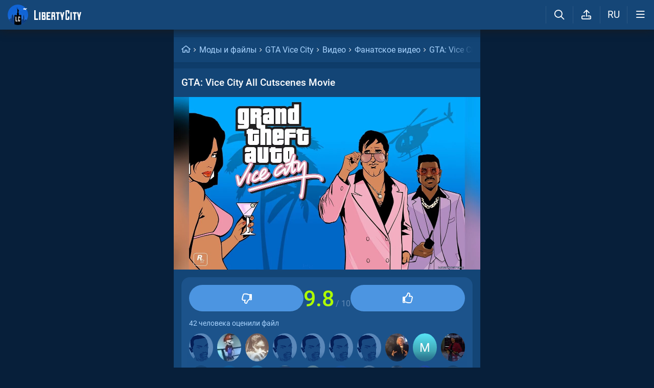

--- FILE ---
content_type: text/html; charset=UTF-8
request_url: https://libertycity.ru/engine/ajax/comments_ajax.php
body_size: 4761
content:


<div class="cinfo ">
  <a href="#" class="reg_ l_ks">Войдите</a>, чтобы оставлять комментарии
</div>


<!--comments start--><div class="comment_stripe" data-strid="626931"><a href="#" class="comm_tree comment_stripe_not_last_child"></a><a name="comment"></a><a name="comment"></a><div id="comment-id-626931" class="clvl0 cpar pve ">
  
  
  <a class="comment_anchor" name="comment-id-626931"></a>
  
  
  
  <div data-level="0" class="comment lav0" 
    data-module="files">
    <div class="hlgt"></div>
    
    
    
    <div class="comm_trees">
      <a href="#comment-id-626931" class="comm_tree has_child " data-hl="626931"></a>
      <a href="#comment-id-" class="comm_tree has_parent "
        data-hl="626931"></a>
      <a href="#comment-id-" class="comm_tree not_last_child "
        data-hl="626931"></a>
    </div>
    
    
    
    
    <div class="avatar_i">
      
      
      <img class="avatar"  src="https://libertycity.ru/uploads/fotos/foto_205341.jpg?427">
      
    </div>
    <div class="cloud">
      <div class="commenttopinfo">
        <div class="au_top">
          <a onClick="return dropdownmenu(this, event, UserMenu('href=&quot;/user/vovanboyarin22/&quot;', '205341', '5', 'vovanboyarin22'), '170px')" onMouseout="delayhidemenu()" class="username" href="/user/vovanboyarin22/">vovanboyarin22</a>
          
          
          
          
          
          
        </div>
        
        
        
        <a href="#" class="usericon1">
          <i class="fa fa-reply1" aria-hidden="true"></i>
          <span class="answerto"></span>
          <span class="replyto"></span>
        </a>
        
        
        
        <div class="editdate" data-timestamp="1395938444">1 десятилетие </div>
        
      </div>
      <div class="comment-text">
        <div class='wrapped' id='comm-id-626931'>Это фильм получился самый настоящий.</div>
      </div>
      
      
      
      
      
      
      
      <!--{rate}-->
      
      
      
      <span class="ablock">
        
        <i data-module="files" data-report="" data-username="vovanboyarin22" data-userid="205341" data-url="" data-id="626931" class="fa fa-ellipsis-h1" aria-hidden="true"></i>
        
      </span>
      
    </div>
    <div class="clear"></div>
    
    
    
    <a href="" onclick="add_reply('626931'); return false"  class="relink"><i
        class="fa fa-comment-o" aria-hidden="true"></i>Ответить</a>
    
    
    
    
    

    <div class="comm_rating" data-id="626931">
      <a href="#" class="rbut negative">
        <i class="fa fa-angle-down" aria-hidden="true"></i>
      </a>
      <span class="rating green">+4</span>
      <a href="#" class="rbut positive">
        <i class="fa fa-angle-up" aria-hidden="true"></i>
      </a>
    </div>

    
    
    
    

    
    
  </div>
</div>
<div id='answer-626931' class='c_answer'></div></div><!--comments sep--><div class="comment_stripe" data-strid="626947"><a href="#" class="comm_tree comment_stripe_not_last_child"></a><div id="comment-id-626947" class="clvl0 cpar pve ">
  
  
  <a class="comment_anchor" name="comment-id-626947"></a>
  
  
  
  <div data-level="0" class="comment lav0" 
    data-module="files">
    <div class="hlgt"></div>
    
    
    
    <div class="comm_trees">
      <a href="#comment-id-626947" class="comm_tree has_child " data-hl="626947"></a>
      <a href="#comment-id-" class="comm_tree has_parent "
        data-hl="626947"></a>
      <a href="#comment-id-" class="comm_tree not_last_child "
        data-hl="626947"></a>
    </div>
    
    
    
    
    <div class="avatar_i">
      
      
      <img class="avatar"  src="https://libertycity.ru/uploads/fotos/foto_7666.jpg">
      
    </div>
    <div class="cloud">
      <div class="commenttopinfo">
        <div class="au_top">
          <a onClick="return dropdownmenu(this, event, UserMenu('href=&quot;/user/SH_Artur/&quot;', '7666', '5', 'SH_Artur'), '170px')" onMouseout="delayhidemenu()" class="username" href="/user/SH_Artur/">SH_Artur</a>
          
          
          
          
          
          
        </div>
        
        
        
        <a href="#" class="usericon1">
          <i class="fa fa-reply1" aria-hidden="true"></i>
          <span class="answerto"></span>
          <span class="replyto"></span>
        </a>
        
        
        
        <div class="editdate" data-timestamp="1396069034">1 десятилетие </div>
        
      </div>
      <div class="comment-text">
        <div class='wrapped' id='comm-id-626947'>Постарался  и за это <span style="color:#33CC00"><b>+</b></span> , а что насчёт русской озвучки, молодец, что не использовал её. Лично я считаю что она паршиво сделана, а музыка на заднем фоне ну просто ужас. Оригинал приятнее на слух воспринимать =)</div>
      </div>
      
      
      
      
      
      
      
      <!--{rate}-->
      
      
      
      <span class="ablock">
        
        <i data-module="files" data-report="" data-username="SH_Artur" data-userid="7666" data-url="" data-id="626947" class="fa fa-ellipsis-h1" aria-hidden="true"></i>
        
      </span>
      
    </div>
    <div class="clear"></div>
    
    
    
    <a href="" onclick="add_reply('626947'); return false"  class="relink"><i
        class="fa fa-comment-o" aria-hidden="true"></i>Ответить</a>
    
    
    
    
    

    <div class="comm_rating" data-id="626947">
      <a href="#" class="rbut negative">
        <i class="fa fa-angle-down" aria-hidden="true"></i>
      </a>
      <span class="rating green">+3</span>
      <a href="#" class="rbut positive">
        <i class="fa fa-angle-up" aria-hidden="true"></i>
      </a>
    </div>

    
    
    
    

    
    
  </div>
</div>
<div id='answer-626947' class='c_answer'></div></div><!--comments sep--><div class="comment_stripe" data-strid="626946"><a href="#" class="comm_tree comment_stripe_not_last_child"></a><div id="comment-id-626946" class="clvl0 cpar pve ">
  
  
  <a class="comment_anchor" name="comment-id-626946"></a>
  
  
  
  <div data-level="0" class="comment lav0" 
    data-module="files">
    <div class="hlgt"></div>
    
    
    
    <div class="comm_trees">
      <a href="#comment-id-626946" class="comm_tree has_child " data-hl="626946"></a>
      <a href="#comment-id-" class="comm_tree has_parent "
        data-hl="626946"></a>
      <a href="#comment-id-" class="comm_tree not_last_child "
        data-hl="626946"></a>
    </div>
    
    
    
    
    <div class="avatar_i">
      
      
      <img class="avatar"  src="https://libertycity.ru/uploads/fotos/foto_36605.png">
      
    </div>
    <div class="cloud">
      <div class="commenttopinfo">
        <div class="au_top">
          <a onClick="return dropdownmenu(this, event, UserMenu('href=&quot;/user/laswegasa/&quot;', '36605', '5', 'laswegasa'), '170px')" onMouseout="delayhidemenu()" class="username" href="/user/laswegasa/">laswegasa</a>
          
          
          
          
          
          
        </div>
        
        
        
        <a href="#" class="usericon1">
          <i class="fa fa-reply1" aria-hidden="true"></i>
          <span class="answerto"></span>
          <span class="replyto"></span>
        </a>
        
        
        
        <div class="editdate" data-timestamp="1396005946">1 десятилетие </div>
        
      </div>
      <div class="comment-text">
        <div class='wrapped' id='comm-id-626946'>Шедевр!<br />(короткий комментарий)</div>
      </div>
      
      
      
      
      
      
      
      <!--{rate}-->
      
      
      
      <span class="ablock">
        
        <i data-module="files" data-report="" data-username="laswegasa" data-userid="36605" data-url="" data-id="626946" class="fa fa-ellipsis-h1" aria-hidden="true"></i>
        
      </span>
      
    </div>
    <div class="clear"></div>
    
    
    
    <a href="" onclick="add_reply('626946'); return false"  class="relink"><i
        class="fa fa-comment-o" aria-hidden="true"></i>Ответить</a>
    
    
    
    
    

    <div class="comm_rating" data-id="626946">
      <a href="#" class="rbut negative">
        <i class="fa fa-angle-down" aria-hidden="true"></i>
      </a>
      <span class="rating green">+1</span>
      <a href="#" class="rbut positive">
        <i class="fa fa-angle-up" aria-hidden="true"></i>
      </a>
    </div>

    
    
    
    

    
    
  </div>
</div>
<div id='answer-626946' class='c_answer'></div></div><!--comments sep--><div class="comment_stripe" data-strid="626930"><a href="#" class="comm_tree comment_stripe_not_last_child"></a><div id="comment-id-626930" class="clvl0 cpar pve ">
  
  
  <a class="comment_anchor" name="comment-id-626930"></a>
  
  
  
  <div data-level="0" class="comment lav0" 
    data-module="files">
    <div class="hlgt"></div>
    
    
    
    <div class="comm_trees">
      <a href="#comment-id-626930" class="comm_tree has_child " data-hl="626930"></a>
      <a href="#comment-id-" class="comm_tree has_parent "
        data-hl="626930"></a>
      <a href="#comment-id-" class="comm_tree not_last_child "
        data-hl="626930"></a>
    </div>
    
    
    
    
    <div class="avatar_i">
      
      
      <img class="avatar"  src="https://libertycity.ru/uploads/fotos/foto_151553.JPG">
      
    </div>
    <div class="cloud">
      <div class="commenttopinfo">
        <div class="au_top">
          <a onClick="return dropdownmenu(this, event, UserMenu('href=&quot;/user/xepomaht007/&quot;', '151553', '5', 'xepomaht007'), '170px')" onMouseout="delayhidemenu()" class="username" href="/user/xepomaht007/">xepomaht007</a>
          
          
          
          
          
          
        </div>
        
        
        
        <a href="#" class="usericon1">
          <i class="fa fa-reply1" aria-hidden="true"></i>
          <span class="answerto"></span>
          <span class="replyto"></span>
        </a>
        
        
        
        <div class="editdate" data-timestamp="1395934806">1 десятилетие </div>
        
      </div>
      <div class="comment-text">
        <div class='wrapped' id='comm-id-626930'>Мне с русской озвучкой больше понравилось.</div>
      </div>
      
      
      
      
      
      
      
      <!--{rate}-->
      
      
      
      <span class="ablock">
        
        <i data-module="files" data-report="" data-username="xepomaht007" data-userid="151553" data-url="" data-id="626930" class="fa fa-ellipsis-h1" aria-hidden="true"></i>
        
      </span>
      
    </div>
    <div class="clear"></div>
    
    
    
    <a href="" onclick="add_reply('626930'); return false"  class="relink"><i
        class="fa fa-comment-o" aria-hidden="true"></i>Ответить</a>
    
    
    
    
    

    <div class="comm_rating" data-id="626930">
      <a href="#" class="rbut negative">
        <i class="fa fa-angle-down" aria-hidden="true"></i>
      </a>
      <span class="rating green">+1</span>
      <a href="#" class="rbut positive">
        <i class="fa fa-angle-up" aria-hidden="true"></i>
      </a>
    </div>

    
    
    
    

    
    
  </div>
</div>
<div id='answer-626930' class='c_answer'></div></div><!--comments sep--><div class="comment_stripe" data-strid="626934"><a href="#" class="comm_tree comment_stripe_not_last_child"></a><div id="comment-id-626934" class="clvl0 cpar pve ">
  
  
  <a class="comment_anchor" name="comment-id-626934"></a>
  
  
  
  <div data-level="0" class="comment lav0" 
    data-module="files">
    <div class="hlgt"></div>
    
    
    
    <div class="comm_trees">
      <a href="#comment-id-626934" class="comm_tree has_child " data-hl="626934"></a>
      <a href="#comment-id-" class="comm_tree has_parent "
        data-hl="626934"></a>
      <a href="#comment-id-" class="comm_tree not_last_child "
        data-hl="626934"></a>
    </div>
    
    
    
    
    <div class="avatar_i">
      
      
      <img class="avatar"  src="https://libertycity.ru/uploads/fotos/foto_181434.jpg">
      
    </div>
    <div class="cloud">
      <div class="commenttopinfo">
        <div class="au_top">
          <a onClick="return dropdownmenu(this, event, UserMenu('href=&quot;/user/%D0%AE%D1%80%D0%B8%D0%B9+%D0%9A%D0%BB%D0%B8%D0%BD%D1%81%D0%BA%D0%B8%D1%85/&quot;', '181434', '5', 'Юрий Клинских'), '170px')" onMouseout="delayhidemenu()" class="username" href="/user/%D0%AE%D1%80%D0%B8%D0%B9+%D0%9A%D0%BB%D0%B8%D0%BD%D1%81%D0%BA%D0%B8%D1%85/">Юрий Клинских</a>
          
          
          
          
          
          
        </div>
        
        
        
        <a href="#" class="usericon1">
          <i class="fa fa-reply1" aria-hidden="true"></i>
          <span class="answerto"></span>
          <span class="replyto"></span>
        </a>
        
        
        
        <div class="editdate" data-timestamp="1395943712">1 десятилетие </div>
        
      </div>
      <div class="comment-text">
        <div class='wrapped' id='comm-id-626934'>Это сколько времени у тя пройшло, + за старание и Жирный <span style="color:#33CC00">+</span> За Видео!</div>
      </div>
      
      
      
      
      
      
      
      <!--{rate}-->
      
      
      
      <span class="ablock">
        
        <i data-module="files" data-report="" data-username="Юрий Клинских" data-userid="181434" data-url="" data-id="626934" class="fa fa-ellipsis-h1" aria-hidden="true"></i>
        
      </span>
      
    </div>
    <div class="clear"></div>
    
    
    
    <a href="" onclick="add_reply('626934'); return false"  class="relink"><i
        class="fa fa-comment-o" aria-hidden="true"></i>Ответить</a>
    
    
    
    
    

    <div class="comm_rating" data-id="626934">
      <a href="#" class="rbut negative">
        <i class="fa fa-angle-down" aria-hidden="true"></i>
      </a>
      <span class="rating green">+1</span>
      <a href="#" class="rbut positive">
        <i class="fa fa-angle-up" aria-hidden="true"></i>
      </a>
    </div>

    
    
    
    

    
    
  </div>
</div>
<div id='answer-626934' class='c_answer'></div></div><!--comments sep--><div class="comment_stripe" data-strid="626935"><a href="#" class="comm_tree comment_stripe_not_last_child"></a><div id="comment-id-626935" class="clvl0 cpar pve ">
  
  
  <a class="comment_anchor" name="comment-id-626935"></a>
  
  
  
  <div data-level="0" class="comment lav0" 
    data-module="files">
    <div class="hlgt"></div>
    
    
    
    <div class="comm_trees">
      <a href="#comment-id-626935" class="comm_tree has_child " data-hl="626935"></a>
      <a href="#comment-id-" class="comm_tree has_parent "
        data-hl="626935"></a>
      <a href="#comment-id-" class="comm_tree not_last_child "
        data-hl="626935"></a>
    </div>
    
    
    
    
    <div class="avatar_i">
      
      
      <img class="avatar"  src="https://libertycity.ru/uploads/fotos/foto_229963.png">
      
    </div>
    <div class="cloud">
      <div class="commenttopinfo">
        <div class="au_top">
          <a onClick="return dropdownmenu(this, event, UserMenu('href=&quot;/user/5wee%E2%80%A0/&quot;', '229963', '5', '5wee†'), '170px')" onMouseout="delayhidemenu()" class="username" href="/user/5wee%E2%80%A0/">5wee†</a>
          
          
          
          
          
          
        </div>
        
        
        
        <a href="#" class="usericon1">
          <i class="fa fa-reply1" aria-hidden="true"></i>
          <span class="answerto"></span>
          <span class="replyto"></span>
        </a>
        
        
        
        <div class="editdate" data-timestamp="1395944536">1 десятилетие </div>
        
      </div>
      <div class="comment-text">
        <div class='wrapped' id='comm-id-626935'>Есть уже такой фильм, к тому же, с хорошим русским дубляжом.<br />Действительно, выглядит как настоящий фильм.<br />За старание + однозначно!</div>
      </div>
      
      
      
      
      
      
      
      <!--{rate}-->
      
      
      
      <span class="ablock">
        
        <i data-module="files" data-report="" data-username="5wee†" data-userid="229963" data-url="" data-id="626935" class="fa fa-ellipsis-h1" aria-hidden="true"></i>
        
      </span>
      
    </div>
    <div class="clear"></div>
    
    
    
    <a href="" onclick="add_reply('626935'); return false"  class="relink"><i
        class="fa fa-comment-o" aria-hidden="true"></i>Ответить</a>
    
    
    
    
    

    <div class="comm_rating" data-id="626935">
      <a href="#" class="rbut negative">
        <i class="fa fa-angle-down" aria-hidden="true"></i>
      </a>
      <span class="rating green">+1</span>
      <a href="#" class="rbut positive">
        <i class="fa fa-angle-up" aria-hidden="true"></i>
      </a>
    </div>

    
    
    
    

    
    
  </div>
</div>
<div id='answer-626935' class='c_answer'></div></div><!--comments sep--><div class="comment_stripe" data-strid="626944"><a href="#" class="comm_tree comment_stripe_not_last_child"></a><div id="comment-id-626944" class="clvl0 cpar pve ">
  
  
  <a class="comment_anchor" name="comment-id-626944"></a>
  
  
  
  <div data-level="0" class="comment lav0" 
    data-module="files">
    <div class="hlgt"></div>
    
    
    
    <div class="comm_trees">
      <a href="#comment-id-626944" class="comm_tree has_child " data-hl="626944"></a>
      <a href="#comment-id-" class="comm_tree has_parent "
        data-hl="626944"></a>
      <a href="#comment-id-" class="comm_tree not_last_child "
        data-hl="626944"></a>
    </div>
    
    
    
    
    <div class="avatar_i">
      
      
      <img class="avatar"  src="https://libertycity.ru/uploads/fotos/foto_147674.png?408">
      
    </div>
    <div class="cloud">
      <div class="commenttopinfo">
        <div class="au_top">
          <a onClick="return dropdownmenu(this, event, UserMenu('href=&quot;/user/polivin+emil/&quot;', '147674', '5', 'polivin emil'), '170px')" onMouseout="delayhidemenu()" class="username" href="/user/polivin+emil/">polivin emil</a>
          
          
          
          
          
          <span class="vteam author comm_badge">Автор</span>
        </div>
        
        
        
        <a href="#" class="usericon1">
          <i class="fa fa-reply1" aria-hidden="true"></i>
          <span class="answerto"></span>
          <span class="replyto"></span>
        </a>
        
        
        
        <div class="editdate" data-timestamp="1395997449">1 десятилетие </div>
        
      </div>
      <div class="comment-text">
        <div class='wrapped' id='comm-id-626944'><b>Mission_story</b>,<br />я решил не вырезать объяснение, потому что как-то глупо то, что после катсцены сразу следует взрыв</div>
      </div>
      
      
      
      
      
      
      
      <!--{rate}-->
      
      
      
      <span class="ablock">
        
        <i data-module="files" data-report="" data-username="polivin emil" data-userid="147674" data-url="" data-id="626944" class="fa fa-ellipsis-h1" aria-hidden="true"></i>
        
      </span>
      
    </div>
    <div class="clear"></div>
    
    
    
    <a href="" onclick="add_reply('626944'); return false"  class="relink"><i
        class="fa fa-comment-o" aria-hidden="true"></i>Ответить</a>
    
    
    
    
    

    <div class="comm_rating" data-id="626944">
      <a href="#" class="rbut negative">
        <i class="fa fa-angle-down" aria-hidden="true"></i>
      </a>
      <span class="rating ">0</span>
      <a href="#" class="rbut positive">
        <i class="fa fa-angle-up" aria-hidden="true"></i>
      </a>
    </div>

    
    
    
    

    
    
  </div>
</div>
<div id='answer-626944' class='c_answer'></div></div><!--comments sep--><div class="comment_stripe" data-strid="626949"><a href="#" class="comm_tree comment_stripe_not_last_child"></a><div id="comment-id-626949" class="clvl0 cpar pve ">
  
  
  <a class="comment_anchor" name="comment-id-626949"></a>
  
  
  
  <div data-level="0" class="comment lav0" 
    data-module="files">
    <div class="hlgt"></div>
    
    
    
    <div class="comm_trees">
      <a href="#comment-id-626949" class="comm_tree has_child " data-hl="626949"></a>
      <a href="#comment-id-" class="comm_tree has_parent "
        data-hl="626949"></a>
      <a href="#comment-id-" class="comm_tree not_last_child "
        data-hl="626949"></a>
    </div>
    
    
    
    
    <div class="avatar_i">
      
      
      <img class="avatar"  src="https://libertycity.ru/uploads/fotos/foto_147674.png?408">
      
    </div>
    <div class="cloud">
      <div class="commenttopinfo">
        <div class="au_top">
          <a onClick="return dropdownmenu(this, event, UserMenu('href=&quot;/user/polivin+emil/&quot;', '147674', '5', 'polivin emil'), '170px')" onMouseout="delayhidemenu()" class="username" href="/user/polivin+emil/">polivin emil</a>
          
          
          
          
          
          <span class="vteam author comm_badge">Автор</span>
        </div>
        
        
        
        <a href="#" class="usericon1">
          <i class="fa fa-reply1" aria-hidden="true"></i>
          <span class="answerto"></span>
          <span class="replyto"></span>
        </a>
        
        
        
        <div class="editdate" data-timestamp="1438624215">1 десятилетие </div>
        
      </div>
      <div class="comment-text">
        <div class='wrapped' id='comm-id-626949'><div class="sq_parent"><div class="simplequote">Цитата: KirillichGrasihza<br />Если честно-Хрень! </div></div><br />Правда? Я вижу, вы - настоящий ценитель такого рода вещей.<br /></div>
      </div>
      
      
      
      
      
      
      
      <!--{rate}-->
      
      
      
      <span class="ablock">
        
        <i data-module="files" data-report="" data-username="polivin emil" data-userid="147674" data-url="" data-id="626949" class="fa fa-ellipsis-h1" aria-hidden="true"></i>
        
      </span>
      
    </div>
    <div class="clear"></div>
    
    
    
    <a href="" onclick="add_reply('626949'); return false"  class="relink"><i
        class="fa fa-comment-o" aria-hidden="true"></i>Ответить</a>
    
    
    
    
    

    <div class="comm_rating" data-id="626949">
      <a href="#" class="rbut negative">
        <i class="fa fa-angle-down" aria-hidden="true"></i>
      </a>
      <span class="rating ">0</span>
      <a href="#" class="rbut positive">
        <i class="fa fa-angle-up" aria-hidden="true"></i>
      </a>
    </div>

    
    
    
    

    
    
  </div>
</div>
<div id='answer-626949' class='c_answer'></div></div><!--comments sep--><div class="comment_stripe" data-strid="626932"><a href="#" class="comm_tree comment_stripe_not_last_child"></a><div id="comment-id-626932" class="clvl0 cpar pve ">
  
  
  <a class="comment_anchor" name="comment-id-626932"></a>
  
  
  
  <div data-level="0" class="comment lav0" 
    data-module="files">
    <div class="hlgt"></div>
    
    
    
    <div class="comm_trees">
      <a href="#comment-id-626932" class="comm_tree has_child " data-hl="626932"></a>
      <a href="#comment-id-" class="comm_tree has_parent "
        data-hl="626932"></a>
      <a href="#comment-id-" class="comm_tree not_last_child "
        data-hl="626932"></a>
    </div>
    
    
    
    
    <div class="avatar_i">
      
      
      <img class="avatar"  src="https://libertycity.ru/uploads/fotos/foto_54701.jpg">
      
    </div>
    <div class="cloud">
      <div class="commenttopinfo">
        <div class="au_top">
          <a onClick="return dropdownmenu(this, event, UserMenu('href=&quot;/user/Honorv/&quot;', '54701', '5', 'Honorv'), '170px')" onMouseout="delayhidemenu()" class="username" href="/user/Honorv/">Honorv</a>
          
          
          
          
          
          
        </div>
        
        
        
        <a href="#" class="usericon1">
          <i class="fa fa-reply1" aria-hidden="true"></i>
          <span class="answerto"></span>
          <span class="replyto"></span>
        </a>
        
        
        
        <div class="editdate" data-timestamp="1395939123">1 десятилетие </div>
        
      </div>
      <div class="comment-text">
        <div class='wrapped' id='comm-id-626932'>Вот для SA сделайте<div class="edited"><br>Сообщение отредактировал Honorv 27.03.2014 в 20:52:36</div></div>
      </div>
      
      
      
      
      
      
      
      <!--{rate}-->
      
      
      
      <span class="ablock">
        
        <i data-module="files" data-report="" data-username="Honorv" data-userid="54701" data-url="" data-id="626932" class="fa fa-ellipsis-h1" aria-hidden="true"></i>
        
      </span>
      
    </div>
    <div class="clear"></div>
    
    
    
    <a href="" onclick="add_reply('626932'); return false"  class="relink"><i
        class="fa fa-comment-o" aria-hidden="true"></i>Ответить</a>
    
    
    
    
    

    <div class="comm_rating" data-id="626932">
      <a href="#" class="rbut negative">
        <i class="fa fa-angle-down" aria-hidden="true"></i>
      </a>
      <span class="rating ">0</span>
      <a href="#" class="rbut positive">
        <i class="fa fa-angle-up" aria-hidden="true"></i>
      </a>
    </div>

    
    
    
    

    
    
  </div>
</div>
<div id='answer-626932' class='c_answer'></div></div><!--comments sep--><div class="comment_stripe" data-strid="626933"><a href="#" class="comm_tree comment_stripe_not_last_child"></a><div id="comment-id-626933" class="clvl0 cpar pve ">
  
  
  <a class="comment_anchor" name="comment-id-626933"></a>
  
  
  
  <div data-level="0" class="comment lav0" 
    data-module="files">
    <div class="hlgt"></div>
    
    
    
    <div class="comm_trees">
      <a href="#comment-id-626933" class="comm_tree has_child " data-hl="626933"></a>
      <a href="#comment-id-" class="comm_tree has_parent "
        data-hl="626933"></a>
      <a href="#comment-id-" class="comm_tree not_last_child "
        data-hl="626933"></a>
    </div>
    
    
    
    
    <div class="avatar_i">
      
      
      <img class="avatar"  src="https://libertycity.ru/uploads/fotos/foto_147674.png?408">
      
    </div>
    <div class="cloud">
      <div class="commenttopinfo">
        <div class="au_top">
          <a onClick="return dropdownmenu(this, event, UserMenu('href=&quot;/user/polivin+emil/&quot;', '147674', '5', 'polivin emil'), '170px')" onMouseout="delayhidemenu()" class="username" href="/user/polivin+emil/">polivin emil</a>
          
          
          
          
          
          <span class="vteam author comm_badge">Автор</span>
        </div>
        
        
        
        <a href="#" class="usericon1">
          <i class="fa fa-reply1" aria-hidden="true"></i>
          <span class="answerto"></span>
          <span class="replyto"></span>
        </a>
        
        
        
        <div class="editdate" data-timestamp="1395940806">1 десятилетие </div>
        
      </div>
      <div class="comment-text">
        <div class='wrapped' id='comm-id-626933'><b>Honorv</b>,<br />попробую  <img  style="border: none;" alt="smile" align="absmiddle" class="lazyload"  src="data:image/svg+xml,%3Csvg xmlns='http://www.w3.org/2000/svg' viewBox='0 0 20 24'%3E%3C/svg%3E" data-src="https://libertycity.ru/engine/data/emoticons/smile.gif" width="20" height="24" /> <br /><br /><b>Вова Тонкошкуров</b>,<br />я и пытался сделать фильм, значит у меня получилось)<br /><br /><b>xepomaht007</b>,<br />а мне в играх вообще русская озвучка не нравится: анимация губ не совпадает с речью, и особенно в этой пиратской озвучке Vice City; да и так можно себе английский подкачать.</div>
      </div>
      
      
      
      
      
      
      
      <!--{rate}-->
      
      
      
      <span class="ablock">
        
        <i data-module="files" data-report="" data-username="polivin emil" data-userid="147674" data-url="" data-id="626933" class="fa fa-ellipsis-h1" aria-hidden="true"></i>
        
      </span>
      
    </div>
    <div class="clear"></div>
    
    
    
    <a href="" onclick="add_reply('626933'); return false"  class="relink"><i
        class="fa fa-comment-o" aria-hidden="true"></i>Ответить</a>
    
    
    
    
    

    <div class="comm_rating" data-id="626933">
      <a href="#" class="rbut negative">
        <i class="fa fa-angle-down" aria-hidden="true"></i>
      </a>
      <span class="rating ">0</span>
      <a href="#" class="rbut positive">
        <i class="fa fa-angle-up" aria-hidden="true"></i>
      </a>
    </div>

    
    
    
    

    
    
  </div>
</div>
<div id='answer-626933' class='c_answer'></div></div><!--comments sep--><div class="comment_stripe" data-strid="626936"><a href="#" class="comm_tree comment_stripe_not_last_child"></a><div id="comment-id-626936" class="clvl0 cpar pve ">
  
  
  <a class="comment_anchor" name="comment-id-626936"></a>
  
  
  
  <div data-level="0" class="comment lav0" 
    data-module="files">
    <div class="hlgt"></div>
    
    
    
    <div class="comm_trees">
      <a href="#comment-id-626936" class="comm_tree has_child " data-hl="626936"></a>
      <a href="#comment-id-" class="comm_tree has_parent "
        data-hl="626936"></a>
      <a href="#comment-id-" class="comm_tree not_last_child "
        data-hl="626936"></a>
    </div>
    
    
    
    
    <div class="avatar_i">
      
      
      <img class="avatar"  src="https://libertycity.ru/uploads/fotos/foto_205020.jpg">
      
    </div>
    <div class="cloud">
      <div class="commenttopinfo">
        <div class="au_top">
          <a onClick="return dropdownmenu(this, event, UserMenu('href=&quot;/user/Trojan/&quot;', '205020', '5', 'Trojan'), '170px')" onMouseout="delayhidemenu()" class="username" href="/user/Trojan/">Trojan</a>
          
          
          
          
          
          
        </div>
        
        
        
        <a href="#" class="usericon1">
          <i class="fa fa-reply1" aria-hidden="true"></i>
          <span class="answerto"></span>
          <span class="replyto"></span>
        </a>
        
        
        
        <div class="editdate" data-timestamp="1395944785">1 десятилетие </div>
        
      </div>
      <div class="comment-text">
        <div class='wrapped' id='comm-id-626936'>Подобных видео не мало, и нигде похоже, толково всё смонтировать не могут. То есть, как "фильм" посмотреть и насладится не удастся, ибо часть сюжетных моментов, диалогов и приколов кроется в игре, а их тупо пропускают записхнув только кат-сцены, и вот потом задаёшься вопрос: "Ну почему так???"<div class="edited"><br>Сообщение отредактировал Trojan 27.03.2014 в 22:28:15</div></div>
      </div>
      
      
      
      
      
      
      
      <!--{rate}-->
      
      
      
      <span class="ablock">
        
        <i data-module="files" data-report="" data-username="Trojan" data-userid="205020" data-url="" data-id="626936" class="fa fa-ellipsis-h1" aria-hidden="true"></i>
        
      </span>
      
    </div>
    <div class="clear"></div>
    
    
    
    <a href="" onclick="add_reply('626936'); return false"  class="relink"><i
        class="fa fa-comment-o" aria-hidden="true"></i>Ответить</a>
    
    
    
    
    

    <div class="comm_rating" data-id="626936">
      <a href="#" class="rbut negative">
        <i class="fa fa-angle-down" aria-hidden="true"></i>
      </a>
      <span class="rating ">0</span>
      <a href="#" class="rbut positive">
        <i class="fa fa-angle-up" aria-hidden="true"></i>
      </a>
    </div>

    
    
    
    

    
    
  </div>
</div>
<div id='answer-626936' class='c_answer'></div></div><!--comments sep--><div class="comment_stripe" data-strid="626937"><a href="#" class="comm_tree comment_stripe_not_last_child"></a><div id="comment-id-626937" class="clvl0 cpar pve ">
  
  
  <a class="comment_anchor" name="comment-id-626937"></a>
  
  
  
  <div data-level="0" class="comment lav0" 
    data-module="files">
    <div class="hlgt"></div>
    
    
    
    <div class="comm_trees">
      <a href="#comment-id-626937" class="comm_tree has_child " data-hl="626937"></a>
      <a href="#comment-id-" class="comm_tree has_parent "
        data-hl="626937"></a>
      <a href="#comment-id-" class="comm_tree not_last_child "
        data-hl="626937"></a>
    </div>
    
    
    
    
    <div class="avatar_i">
      
      
      <img class="avatar"  src="https://libertycity.ru/uploads/fotos/foto_147674.png?408">
      
    </div>
    <div class="cloud">
      <div class="commenttopinfo">
        <div class="au_top">
          <a onClick="return dropdownmenu(this, event, UserMenu('href=&quot;/user/polivin+emil/&quot;', '147674', '5', 'polivin emil'), '170px')" onMouseout="delayhidemenu()" class="username" href="/user/polivin+emil/">polivin emil</a>
          
          
          
          
          
          <span class="vteam author comm_badge">Автор</span>
        </div>
        
        
        
        <a href="#" class="usericon1">
          <i class="fa fa-reply1" aria-hidden="true"></i>
          <span class="answerto"></span>
          <span class="replyto"></span>
        </a>
        
        
        
        <div class="editdate" data-timestamp="1395951010">1 десятилетие </div>
        
      </div>
      <div class="comment-text">
        <div class='wrapped' id='comm-id-626937'><b>Trojan</b>, <br />полностью согласен, сам как то в начале пытался записывать диалоги с отключением худа и интерфейса, записывать телефонные звонки, но дело довольно трудное и долгое, так что я его забросил. Может быть смогу осуществить это в следующей версии, но вряд ли.</div>
      </div>
      
      
      
      
      
      
      
      <!--{rate}-->
      
      
      
      <span class="ablock">
        
        <i data-module="files" data-report="" data-username="polivin emil" data-userid="147674" data-url="" data-id="626937" class="fa fa-ellipsis-h1" aria-hidden="true"></i>
        
      </span>
      
    </div>
    <div class="clear"></div>
    
    
    
    <a href="" onclick="add_reply('626937'); return false"  class="relink"><i
        class="fa fa-comment-o" aria-hidden="true"></i>Ответить</a>
    
    
    
    
    

    <div class="comm_rating" data-id="626937">
      <a href="#" class="rbut negative">
        <i class="fa fa-angle-down" aria-hidden="true"></i>
      </a>
      <span class="rating ">0</span>
      <a href="#" class="rbut positive">
        <i class="fa fa-angle-up" aria-hidden="true"></i>
      </a>
    </div>

    
    
    
    

    
    
  </div>
</div>
<div id='answer-626937' class='c_answer'></div></div><!--comments sep--><div class="comment_stripe" data-strid="626938"><a href="#" class="comm_tree comment_stripe_not_last_child"></a><div id="comment-id-626938" class="clvl0 cpar pve ">
  
  
  <a class="comment_anchor" name="comment-id-626938"></a>
  
  
  
  <div data-level="0" class="comment lav0" 
    data-module="files">
    <div class="hlgt"></div>
    
    
    
    <div class="comm_trees">
      <a href="#comment-id-626938" class="comm_tree has_child " data-hl="626938"></a>
      <a href="#comment-id-" class="comm_tree has_parent "
        data-hl="626938"></a>
      <a href="#comment-id-" class="comm_tree not_last_child "
        data-hl="626938"></a>
    </div>
    
    
    
    
    <div class="avatar_i">
      
      
      <img class="avatar"  src="/avatar/vladimir8507.svg">
      
    </div>
    <div class="cloud">
      <div class="commenttopinfo">
        <div class="au_top">
          <a onClick="return dropdownmenu(this, event, UserMenu('href=&quot;/user/vladimir8507/&quot;', '144903', '5', 'vladimir8507'), '170px')" onMouseout="delayhidemenu()" class="username" href="/user/vladimir8507/">vladimir8507</a>
          
          
          
          
          
          
        </div>
        
        
        
        <a href="#" class="usericon1">
          <i class="fa fa-reply1" aria-hidden="true"></i>
          <span class="answerto"></span>
          <span class="replyto"></span>
        </a>
        
        
        
        <div class="editdate" data-timestamp="1395953824">1 десятилетие </div>
        
      </div>
      <div class="comment-text">
        <div class='wrapped' id='comm-id-626938'><b>polivin emil</b>,   <br /><br /> Фильм реально кльовий вот один минус ето то что ты мог бы хоть пару секунд выделять моменти из мисий ну а так канешно фильмец норм  канешно ставлю +<br /></div>
      </div>
      
      
      
      
      
      
      
      <!--{rate}-->
      
      
      
      <span class="ablock">
        
        <i data-module="files" data-report="" data-username="vladimir8507" data-userid="144903" data-url="" data-id="626938" class="fa fa-ellipsis-h1" aria-hidden="true"></i>
        
      </span>
      
    </div>
    <div class="clear"></div>
    
    
    
    <a href="" onclick="add_reply('626938'); return false"  class="relink"><i
        class="fa fa-comment-o" aria-hidden="true"></i>Ответить</a>
    
    
    
    
    

    <div class="comm_rating" data-id="626938">
      <a href="#" class="rbut negative">
        <i class="fa fa-angle-down" aria-hidden="true"></i>
      </a>
      <span class="rating ">0</span>
      <a href="#" class="rbut positive">
        <i class="fa fa-angle-up" aria-hidden="true"></i>
      </a>
    </div>

    
    
    
    

    
    
  </div>
</div>
<div id='answer-626938' class='c_answer'></div></div><!--comments sep--><div class="comment_stripe" data-strid="626939"><a href="#" class="comm_tree comment_stripe_not_last_child"></a><div id="comment-id-626939" class="clvl0 cpar pve ">
  
  
  <a class="comment_anchor" name="comment-id-626939"></a>
  
  
  
  <div data-level="0" class="comment lav0" 
    data-module="files">
    <div class="hlgt"></div>
    
    
    
    <div class="comm_trees">
      <a href="#comment-id-626939" class="comm_tree has_child " data-hl="626939"></a>
      <a href="#comment-id-" class="comm_tree has_parent "
        data-hl="626939"></a>
      <a href="#comment-id-" class="comm_tree not_last_child "
        data-hl="626939"></a>
    </div>
    
    
    
    
    <div class="avatar_i">
      
      
      <img class="avatar"  src="https://libertycity.ru/uploads/fotos/foto_16046.jpg">
      
    </div>
    <div class="cloud">
      <div class="commenttopinfo">
        <div class="au_top">
          <a onClick="return dropdownmenu(this, event, UserMenu('href=&quot;/user/Krylov1998/&quot;', '16046', '5', 'Krylov1998'), '170px')" onMouseout="delayhidemenu()" class="username" href="/user/Krylov1998/">Krylov1998</a>
          
          
          
          
          
          
        </div>
        
        
        
        <a href="#" class="usericon1">
          <i class="fa fa-reply1" aria-hidden="true"></i>
          <span class="answerto"></span>
          <span class="replyto"></span>
        </a>
        
        
        
        <div class="editdate" data-timestamp="1395954461">1 десятилетие </div>
        
      </div>
      <div class="comment-text">
        <div class='wrapped' id='comm-id-626939'>Я-то Vice City прошёл, но всё равно посмотрю, вспомню старые времена!  <img  style="border: none;" alt="wink" align="absmiddle" class="lazyload"  src="data:image/svg+xml,%3Csvg xmlns='http://www.w3.org/2000/svg' viewBox='0 0 20 20'%3E%3C/svg%3E" data-src="https://libertycity.ru/engine/data/emoticons/wink.gif" width="20" height="20" /></div>
      </div>
      
      
      
      
      
      
      
      <!--{rate}-->
      
      
      
      <span class="ablock">
        
        <i data-module="files" data-report="" data-username="Krylov1998" data-userid="16046" data-url="" data-id="626939" class="fa fa-ellipsis-h1" aria-hidden="true"></i>
        
      </span>
      
    </div>
    <div class="clear"></div>
    
    
    
    <a href="" onclick="add_reply('626939'); return false"  class="relink"><i
        class="fa fa-comment-o" aria-hidden="true"></i>Ответить</a>
    
    
    
    
    

    <div class="comm_rating" data-id="626939">
      <a href="#" class="rbut negative">
        <i class="fa fa-angle-down" aria-hidden="true"></i>
      </a>
      <span class="rating ">0</span>
      <a href="#" class="rbut positive">
        <i class="fa fa-angle-up" aria-hidden="true"></i>
      </a>
    </div>

    
    
    
    

    
    
  </div>
</div>
<div id='answer-626939' class='c_answer'></div></div><!--comments sep--><div class="comment_stripe" data-strid="626940"><a href="#" class="comm_tree comment_stripe_not_last_child"></a><div id="comment-id-626940" class="clvl0 cpar pve ">
  
  
  <a class="comment_anchor" name="comment-id-626940"></a>
  
  
  
  <div data-level="0" class="comment lav0" 
    data-module="files">
    <div class="hlgt"></div>
    
    
    
    <div class="comm_trees">
      <a href="#comment-id-626940" class="comm_tree has_child " data-hl="626940"></a>
      <a href="#comment-id-" class="comm_tree has_parent "
        data-hl="626940"></a>
      <a href="#comment-id-" class="comm_tree not_last_child "
        data-hl="626940"></a>
    </div>
    
    
    
    
    <div class="avatar_i">
      
      
      <img class="avatar"  src="https://libertycity.ru/uploads/fotos/foto_147674.png?408">
      
    </div>
    <div class="cloud">
      <div class="commenttopinfo">
        <div class="au_top">
          <a onClick="return dropdownmenu(this, event, UserMenu('href=&quot;/user/polivin+emil/&quot;', '147674', '5', 'polivin emil'), '170px')" onMouseout="delayhidemenu()" class="username" href="/user/polivin+emil/">polivin emil</a>
          
          
          
          
          
          <span class="vteam author comm_badge">Автор</span>
        </div>
        
        
        
        <a href="#" class="usericon1">
          <i class="fa fa-reply1" aria-hidden="true"></i>
          <span class="answerto"></span>
          <span class="replyto"></span>
        </a>
        
        
        
        <div class="editdate" data-timestamp="1395956413">1 десятилетие </div>
        
      </div>
      <div class="comment-text">
        <div class='wrapped' id='comm-id-626940'><b>vladimir8507</b>,<br />попробую воплотить это в следующей версии</div>
      </div>
      
      
      
      
      
      
      
      <!--{rate}-->
      
      
      
      <span class="ablock">
        
        <i data-module="files" data-report="" data-username="polivin emil" data-userid="147674" data-url="" data-id="626940" class="fa fa-ellipsis-h1" aria-hidden="true"></i>
        
      </span>
      
    </div>
    <div class="clear"></div>
    
    
    
    <a href="" onclick="add_reply('626940'); return false"  class="relink"><i
        class="fa fa-comment-o" aria-hidden="true"></i>Ответить</a>
    
    
    
    
    

    <div class="comm_rating" data-id="626940">
      <a href="#" class="rbut negative">
        <i class="fa fa-angle-down" aria-hidden="true"></i>
      </a>
      <span class="rating ">0</span>
      <a href="#" class="rbut positive">
        <i class="fa fa-angle-up" aria-hidden="true"></i>
      </a>
    </div>

    
    
    
    

    
    
  </div>
</div>
<div id='answer-626940' class='c_answer'></div></div><!--comments sep--><div class="comment_stripe" data-strid="626941"><a href="#" class="comm_tree comment_stripe_not_last_child"></a><div id="comment-id-626941" class="clvl0 cpar pve ">
  
  
  <a class="comment_anchor" name="comment-id-626941"></a>
  
  
  
  <div data-level="0" class="comment lav0" 
    data-module="files">
    <div class="hlgt"></div>
    
    
    
    <div class="comm_trees">
      <a href="#comment-id-626941" class="comm_tree has_child " data-hl="626941"></a>
      <a href="#comment-id-" class="comm_tree has_parent "
        data-hl="626941"></a>
      <a href="#comment-id-" class="comm_tree not_last_child "
        data-hl="626941"></a>
    </div>
    
    
    
    
    <div class="avatar_i">
      
      
      <img class="avatar"  src="/avatar/vladimir8507.svg">
      
    </div>
    <div class="cloud">
      <div class="commenttopinfo">
        <div class="au_top">
          <a onClick="return dropdownmenu(this, event, UserMenu('href=&quot;/user/vladimir8507/&quot;', '144903', '5', 'vladimir8507'), '170px')" onMouseout="delayhidemenu()" class="username" href="/user/vladimir8507/">vladimir8507</a>
          
          
          
          
          
          
        </div>
        
        
        
        <a href="#" class="usericon1">
          <i class="fa fa-reply1" aria-hidden="true"></i>
          <span class="answerto"></span>
          <span class="replyto"></span>
        </a>
        
        
        
        <div class="editdate" data-timestamp="1395959219">1 десятилетие </div>
        
      </div>
      <div class="comment-text">
        <div class='wrapped' id='comm-id-626941'><b>polivin emil</b>,<br /><br />давай а еще в реале зделай там как то также для  сан андреаса</div>
      </div>
      
      
      
      
      
      
      
      <!--{rate}-->
      
      
      
      <span class="ablock">
        
        <i data-module="files" data-report="" data-username="vladimir8507" data-userid="144903" data-url="" data-id="626941" class="fa fa-ellipsis-h1" aria-hidden="true"></i>
        
      </span>
      
    </div>
    <div class="clear"></div>
    
    
    
    <a href="" onclick="add_reply('626941'); return false"  class="relink"><i
        class="fa fa-comment-o" aria-hidden="true"></i>Ответить</a>
    
    
    
    
    

    <div class="comm_rating" data-id="626941">
      <a href="#" class="rbut negative">
        <i class="fa fa-angle-down" aria-hidden="true"></i>
      </a>
      <span class="rating ">0</span>
      <a href="#" class="rbut positive">
        <i class="fa fa-angle-up" aria-hidden="true"></i>
      </a>
    </div>

    
    
    
    

    
    
  </div>
</div>
<div id='answer-626941' class='c_answer'></div></div></div><!--comments sep--><a href="#" data-direction="bottom" data-first-branch="20" data-last-branch="5" data-post-id="74964" data-module="files" class="morethat in_block more_comments"><div><i class="fa fa-angle-down" aria-hidden="true"></i>Больше комментариев</div></a>
<div class="dle-ajax-comments"></div>
<!--comments end-->

--- FILE ---
content_type: application/x-javascript; charset=utf-8
request_url: https://libertycity.ru/minified/emoji_js-rev6371.js
body_size: 5177
content:
function makeemoji_load(){var el_class='.empick';if($(".em_picker_wrap").length<1&&$(el_class).length>0&&typeof(empick_loading)=='undefined'){empick_loading=1;if(!ismobile){var ev='mouseenter';$("body").on("click",el_class,function(e){e.preventDefault()})}else{var ev='click'}$(el_class+":first").emojiPicker({button:0,fadeTime:0,onShow:function(picker,settings,isActive){$("body").on("click",".emojiPicker section i",function(e){e.preventDefault()})},onCreate:function(picker,settings,isActive){var lastpicker=$(".emojiPicker");$('body').on('mouseleave','.em_picker_wrap, '+el_class,function(e){emopicker_hide(e,el_class)});$('body').on(ev,el_class,function(e){e.preventDefault();if(typeof(hidepicker_timeout)!='undefined')clearTimeout(hidepicker_timeout);$(el_class).addClass("active");$(this).emojiPicker("show",$(this))});$('body').on(ev,".emojiPicker",function(e){if(typeof(hidepicker_timeout)!='undefined')clearTimeout(hidepicker_timeout);})}})}}function emopicker_hide(e,el_class){if((e.type=='mouseleave'&&!$(".em_picker_wrap").has(e.relatedTarget).length&&!$(".em_picker_wrap").is(e.relatedTarget))||(e.type!='mouseleave'&&!$('.empick').is(e.currentTarget)&&!$(".em_picker_wrap").has(e.target).length&&!$(e.relatedTarget).hasClass('emoji'))){hidepicker_timeout=setTimeout(function(){$(el_class).removeClass("active");$(".emojiPicker").emojiPicker('hide')},100)}};(function($){var pluginName="emojiPicker",defaults={position:'right',fadeTime:100,recentCount:36,container:'body',button:!0};var EMOJI_SPRITE_WIDTH=80,EMOJI_CELL_SIZE=44,EMOJI_ROWS=8,MAX_SPRITE_WIDTH=10000;var categories=[{name:'p',label:lmm(705)},{name:'n',label:lmm(706)},{name:'d',label:lmm(707)},{name:'a',label:lmm(708)},{name:'t',label:lmm(709)},{name:'o',label:lmm(710)},{name:'s',label:lmm(711)},{name:'f',label:lmm(712)}];function EmojiPicker(element,options){var rr=$(element).attr("data-empick-id");this.element=$("#"+rr)[0];this.$el=$("#"+rr);this.settings=$.extend({},defaults,options);this.$container=$(this.settings.container);this.init()}$.extend(EmojiPicker.prototype,{init:function(){this.active=!1;this.createPicker();this.listen()},createPicker:function(){this.$picker=$(getPickerHTML()).appendTo(this.$container).find(".emojiPicker").css('z-index',10000);if(this.settings.onCreate){this.settings.onCreate(this.$picker,this.settings,this.active)}},destroyPicker:function(){if(this.isMobile)return this;this.$picker.unbind('mouseover');this.$picker.unbind('mouseout');this.$picker.unbind('click');this.$picker.remove();$.removeData(this.$el.get(0),'emojiPicker');return this},listen:function(){if(this.settings.button){this.$wrapper.find('.emojiPickerIcon').click($.proxy(this.iconClicked,this))}this.$picker.find('nav .emojis, nav .stickers').click($.proxy(this.emojiStickersClicked,this));this.$picker.on('click','.has_selector, section i',$.proxy(this.emojiClicked,this));this.$picker.on('click','.sticker',$.proxy(this.stickerClicked,this));this.$picker.click($.proxy(this.pickerClicked,this))},updatePosition:function(el){var lastpicker=$(".emojiPicker");var transform_origin='bottom right';var stop=el.offset().top;var elh=el.outerHeight();var elw=el.outerWidth();var sleft=el.offset().left;var ouh=lastpicker.parent().outerHeight();var pad=(ouh-lastpicker.outerHeight())/2;var stops=stop-ouh+pad/2;var sleft=sleft+elw-lastpicker.outerWidth();if(stops<$(window).scrollTop()){stops=stop-pad+elh+pad/2;transform_origin='top right'}if(!ismobile)lastpicker.parent().css({'top':stops,'left':(sleft+pad),'transform-origin':transform_origin});else lastpicker.parent().css({'top':stops});lastpicker.parent().show();return this},hide:function(el){if(typeof(destroy_stickers_tab)!='undefined')destroy_stickers_tab();$(".emojiPicker").parent().hide()},show:function(el){var rr=$(el).attr("data-empick-id");this.element=$("#"+rr)[0];this.$el=$("#"+rr);this.updatePosition(el);this.$picker.show(this.settings.fadeTime,'linear',function(){this.active=!0;if(this.settings.onShow){this.settings.onShow(this.$picker,this.settings,this.active)}}.bind(this));if(ismobile){this.$picker.find("nav .stickers").trigger("click")}if(this.$picker.find("nav .stickers").hasClass("active")&&this.$picker.find(".stickers_wrap_parent").html().trim()!="")stickers_tab_init(this.$picker.find(".stickers_wrap_parent"));if(!ismobile&&this.$picker.find("nav .emojis").hasClass("active"))buildemojilist();},iconClicked:function(el){if(this.$picker.is(':hidden')){this.show()}else{this.hide()}},stickerClicked:function(e){var clickTarget=$(e.currentTarget);e.preventDefault();var inputField=this.element;if($(inputField).find(".sticker").length>=2){this.hide();DLEalert('Вы не можете использовать больше 2 стикеров в одном сообщении',dle_info)}else{if(inputField.tagName=='TRIX-EDITOR'){var an=clickTarget.find(".an");if(an.length)var animation='<div class="an" data-name="c'+an.attr('data-name')+'" data-id="c'+an.attr('data-id')+'" data-anim-json="'+an.attr('data-anim-json')+'"></div>';else var animation='';var img=clickTarget.find(".im").attr("src");var attachment=new Trix.Attachment({content:'<div class="sticker"><div class="wrapper">'+animation+'<img class="im" src="'+img+'"></div></div>',contentType:'sticker'});inputField.editor.insertAttachment(attachment);inputField.editor.setSelectedRange(inputField.editor.getDocument().toString().length-1)
this.hide();$.getJSON("/engine/ajax/stickers_ajax.php",{action:'update_popular',skin:dle_skin,id:clickTarget.attr("data-pack-id"),sticker_id:clickTarget.attr("data-id"),},function(data){destroy_stickers_tab();load_stickers_tab()})}}},emojiClicked:function(e){e.preventDefault();var clickTarget=$(e.target);if(clickTarget.hasClass("cat")||clickTarget.parent().hasClass("cat")){if(clickTarget.hasClass("cat")){var bounds=$(e.target)[0].getBoundingClientRect();var emoji_lenght=$(e.target).data("cnt")}else{var bounds=$(e.target).parent()[0].getBoundingClientRect();var emoji_lenght=$(e.target).parent().data("cnt")}let x=Math.ceil((e.clientX-bounds.left)/EMOJI_CELL_SIZE);let y=(Math.ceil((e.clientY-bounds.top)/EMOJI_CELL_SIZE)-1)*EMOJI_ROWS;if(x+y>emoji_lenght)return;var emoji_id=x+y-1;if(clickTarget.hasClass("cat"))var emoji_cat=clickTarget.data("c");else var emoji_cat=clickTarget.parent().data("c")}else{var emoji_id=clickTarget.data("id");var emoji_cat=clickTarget.data("c")}var emojiShortcode=$.emojis[emoji_cat][emoji_id];var emojiUnicode=toUnicode(emojiShortcode);insertAtCaret(this.element,emojiUnicode,emojiShortcode);addToLocalStorage(emoji_cat,emoji_id);RecentlyUsed()},emojiStickersClicked:function(e){if(dle_group=='5')DLEalert('Стикеры доступны только зарегистрированным пользователям',dle_info);else{var picker=this.$picker;picker.find('nav .emojis, nav .stickers').removeClass('active');$(e.target).addClass('active');if($(e.target).hasClass("stickers")){picker.find(".stickers_wrap").height(picker.find(".sections").height()).show();picker.find(".sections").hide();load_stylesheet('/minified/stickers_css-rev'+css_num+'.css',0,function(){loadScript('/minified/jvgt_lottie-rev'+js_num+'.js',function(){loadScript('/minified/jvgt_stickers-rev'+js_num+'.js',function(){load_stickers_tab();picker.find(".stickers_add").on('click',function(e){e.preventDefault();picker.hide();loadScript('/js/clusterize.min.js?'+js_num,function(){$.getJSON("/engine/ajax/stickers_ajax.php",{action:'shop',skin:dle_skin,},function(data){if(data!='error'){$("body").append(data.container);if($(window).width()<600){var mh=$(window).height()-20;var wia=$(window).width()-20}else{var wia=600;var mh=600}$('#sticker_shop').dialog({autoOpen:!0,modal:!0,position:['center',80],width:wia,height:mh,create:function(event,ui){$(event.target).parent().css('position','fixed')},close:function(event,ui){var ts=$(this);setTimeout(function(){stickershopclusterize.destroy();ts.find(".visible .an").each(function(){lottie.destroy($(this).attr("data-name"))},100);ts.remove()})
$("body").removeClass("modal-open")},open:function(event,ui){$(this).find(".inp").on('input',function(){if($.trim($(this).val())=="")$("#sticker_shop .inputparent2 .fa").trigger("click");});$(this).find(".inp").autocomplete({minLength:3,delay:100,source:function(request,response){var $this=$(this);var $element=$(this.element);var previous_request=$element.data("jqXHR");if(previous_request){previous_request.abort()}$("#sticker_shop_elements").addClass("loading");$("#sticker_shop_elements").find(".visible .an").each(function(){lottie.destroy($(this).attr("data-name"))});stickershopclusterize.destroy();var cattab=$("#sticker_shop").find(".tab.active");if(cattab.hasClass("all_stickers"))var cat='all';if(cattab.hasClass("anim_stickers"))var cat='anim';if(cattab.hasClass("my_stickers"))var cat='my_stickers';if(cattab.hasClass("my_stickers_archive"))var cat='my_stickers_archive';$element.data("jqXHR",$.ajax({type:"POST",url:"/engine/ajax/stickers_ajax.php",data:{action:'shop',query:request.term,cat:cat,skin:dle_skin,},dataType:"json",success:function(data){$("#sticker_shop").attr("data-page","2");$("#sticker_shop_elements").html('').removeClass("loading");buildstickerlist($("#sticker_shop"),data)}}))}});$("body").addClass("modal-open");$(".ui-widget-overlay").animate({opacity:'0.6'},500);$(this).find(".tab, .inputparent2 .fa").click(function(e){e.preventDefault();if($(this).hasClass("tab")){$("#sticker_shop .tab.active").removeClass("active");$(this).addClass("active");var cattab=$(this)}else{var cattab=$(this).parents("#sticker_shop").find(".tab.active");$(this).parent().find(".inp").val("")}if(cattab.hasClass("all_stickers"))var cat='all';if(cattab.hasClass("anim_stickers"))var cat='anim';if(cattab.hasClass("my_stickers"))var cat='my_stickers';if(cattab.hasClass("my_stickers_archive"))var cat='my_stickers_archive';var search=$("#sticker_shop .inputparent2 .inp").val();$("#sticker_shop_elements").addClass("loading");$("#sticker_shop_elements").find(".visible .an").each(function(){lottie.destroy($(this).attr("data-name"))});stickershopclusterize.destroy();$.getJSON("/engine/ajax/stickers_ajax.php",{action:'shop',cat:cat,query:search,skin:dle_skin,},function(data){$("#sticker_shop").attr("data-page","2");$("#sticker_shop_elements").html('').removeClass("loading");buildstickerlist($("#sticker_shop"),data)})})
buildstickerlist($(this),data);$(this).on("click",".pack_buy",function(e){e.preventDefault();var pack_id=$(this).attr("data-id");stickerpack_buy(pack_id)})
$(this).on("click",".pack_archive",function(e){e.preventDefault();var pack_id=$(this).attr("data-id");stickerpack_archive(pack_id)})
$(this).on("click",".pack_from_archive",function(e){e.preventDefault();var pack_id=$(this).attr("data-id");stickerpack_from_archive(pack_id)})
$(this).on("click",".pack_view:not(.ld)",function(e){e.preventDefault();view_sticker_pack($(this))})}})}else DLEalert(data.error,dle_info)})})})})})})}else{picker.find(".sections").show();picker.find(".stickers_wrap").hide()}}},});$.fn[pluginName]=function(options,el=''){if(typeof options==='string'){this.each(function(){var plugin=pempicker;switch(options){case'show':plugin.show(el);break;case'hide':plugin.hide(el);break;case'toggle':plugin.iconClicked();break;case'destroy':plugin.destroyPicker();break}});return this}pempicker=$.data(this,pluginName,new EmojiPicker(this,options));return this};function buildstickerlist(ts,data){stickershopclusterize=new Clusterize({rows:data.result,scrollId:'sticker_shop_parent',contentId:'sticker_shop_elements',rows_in_block:20,callbacks:{scrollingProgress:function(progress){var scr_w=$("#sticker_shop_parent");var anim=scr_w.find(".visible .an.anim");if(anim.length)anim.each(function(){lottie.destroy($(this).attr("data-name"));$(this).removeClass("anim");$(this).parent().find(".im").show()})
clearTimeout($.data(this,'scrollTimer'));$.data(this,'scrollTimer',setTimeout(function(){scr_w.find(".stick").each(function(){var tss=$(this);var an=tss.find(".an");if(tss.visible(!0)){if(!tss.hasClass("visible")){tss.addClass("visible")}if(an.length)sticker_load(an);}else if(tss.hasClass("visible")){if(an.length){lottie.destroy(an.attr("data-name"));an.removeClass("anim")}tss.removeClass("visible")}})},50));if(scr_w.scrollTop()>scr_w[0].scrollHeight-scr_w.height()-500)shop_stickers('more_stickers');}}});ts.find(".an").each(function(){if($(this).visible(!0,!0,'vertical',$("#sticker_shop_parent")))sticker_load($(this))});}function shop_stickers(action){var sh=$("#sticker_shop");if(!sh.hasClass("loading")){sh.addClass("loading");if(action=='more_stickers')var page=sh.attr("data-page");else var page='';if($("#sticker_shop .tab.active").hasClass("all_stickers"))var cat='all';if($("#sticker_shop .tab.active").hasClass("anim_stickers"))var cat='anim';if($("#sticker_shop .tab.active").hasClass("my_stickers"))var cat='my_stickers';if($("#sticker_shop .tab.active").hasClass("my_stickers_archive"))var cat='my_stickers_archive';var search=$("#sticker_shop .inputparent2 .inp").val();$.getJSON("/engine/ajax/stickers_ajax.php",{action:'shop',skin:dle_skin,page:page,cat:cat,query:search},function(data){sh.removeClass("loading");if(data.result.length){stickershopclusterize.append(data.result);sh.find(".an").each(function(){if($(this).visible(!0,!0,'vertical',$("#sticker_shop_parent")))sticker_load($(this))});sh.attr("data-page",data.nextpage)}})}}function getPickerHTML(){var nodes=[];nodes.push('<div class="em_picker_wrap">');nodes.push('<div class="emojiPicker">');nodes.push('<nav>');if(!ismobile)nodes.push('<div class="emojis active">'+lmm(713)+'</div>');nodes.push('</nav>');if(!ismobile){nodes.push('<div class="sections custom_scrollbar"></div>')}nodes.push('</div>');nodes.push('</div>');return nodes.join("")}function buildemojilist(){if($(".emojiPicker section").length<1){loadScript('/js/emoji/jquery.emojis.js?'+js_num,function(){var nodes=[];var items={};$.each($.emojis,function(cat,emojis){items[cat]=emojis});var categories_length=categories.length;var localStorageSupport=(typeof(Storage)!=='undefined')?true:!1;if(localStorageSupport){var recentlyUsedEmojis=[];var recentlyUsedCount=0;var displayRecentlyUsed=' style="display:none;"';if(localStorage.emojis){recentlyUsedEmojis=JSON.parse(localStorage.emojis);recentlyUsedCount=recentlyUsedEmojis.length;displayRecentlyUsed=' style="display:flex;"'}nodes.push('<section class="recent" data-count="'+recentlyUsedEmojis.length+'"'+displayRecentlyUsed+'>');nodes.push('<h1>'+lmm(714)+'</h1><div class="wrap">');nodes.push('</div></section>')}for(var i=0;i<categories_length;i++){var category_length=items[categories[i].name].length;nodes.push('<section class="'+categories[i].name+'" data-count="'+category_length+'">');var catbg=files_server_host+'/emoji/img/cat_'+categories[i].name+'.webp?'+css_num;nodes.push('<h1>'+categories[i].label+'</h1><div class="wrap cat ecat_'+categories[i].name+' has_selector" data-cnt="'+category_length+'" data-c="'+categories[i].name+'">');nodes.push('<div class="sprite"></div><div class="selector"></div>');nodes.push('</div></section>')}$(".emojiPicker .sections").html(nodes.join(''));RecentlyUsed();if(!ismobile){$(".emojiPicker").on('mousemove','.has_selector',function(e){var emoji_lenght=$(this).data("cnt");let bounds=$(this)[0].getBoundingClientRect();let x=Math.ceil((e.clientX-bounds.left)/EMOJI_CELL_SIZE)-1;let y=Math.ceil((e.clientY-bounds.top)/EMOJI_CELL_SIZE)-1;var emoji_id=x+1+y*EMOJI_ROWS;if(emoji_id<=emoji_lenght&&emoji_id>0)$(this).find(".selector").css({'transform':'translateX('+(x*EMOJI_CELL_SIZE)+'px) translateY('+(y*EMOJI_CELL_SIZE)+'px)'});else $(this).find(".selector").css({'transform':'translateX(-9999px) translateY(-9999px)'})});$(".emojiPicker").on('mouseleave','.has_selector',function(e){$(this).find(".selector").css({'transform':'translateX(-9999px) translateY(-9999px)'})})}})}}function insertAtCaret(inputField,myValue,emojiShortcode){if(inputField.tagName=='TRIX-EDITOR'){var attachment=new Trix.Attachment({content:'<img class="emojiimg" src="'+files_server_host+'/emoji/img/'+emojiShortcode+'.webp" border="0">',contentType:'inline-element emoji'});inputField.editor.insertAttachment(attachment)}else{if(document.selection){inputField.focus();var sel=document.selection.createRange();sel.text=myValue;inputField.focus()}else if(inputField.selectionStart||inputField.selectionStart=='0'){var startPos=inputField.selectionStart;var endPos=inputField.selectionEnd;var scrollTop=inputField.scrollTop;inputField.value=inputField.value.substring(0,startPos)+myValue+inputField.value.substring(endPos,inputField.value.length);inputField.focus();inputField.selectionStart=startPos+myValue.length;inputField.selectionEnd=startPos+myValue.length;inputField.scrollTop=scrollTop}else{inputField.focus();inputField.value+=myValue}}}function toUnicode(code){var codes=code.split('-').map(function(value,index){return parseInt(value,16)});return String.fromCodePoint.apply(null,codes)}function addToLocalStorage(emoji_cat,emoji_id){var recentlyUsedEmojis=[];if(localStorage.emojis){recentlyUsedEmojis=JSON.parse(localStorage.emojis)}var emoji_val=emoji_cat+':'+emoji_id;var index=recentlyUsedEmojis.indexOf(emoji_val);if(index>-1){recentlyUsedEmojis.splice(index,1)}recentlyUsedEmojis.push(emoji_val);if(recentlyUsedEmojis.length>defaults.recentCount){recentlyUsedEmojis.shift()}localStorage.emojis=JSON.stringify(recentlyUsedEmojis)}function RecentlyUsed(){if(localStorage.emojis){var recentlyUsedEmojis=JSON.parse(localStorage.emojis);var emojis=[];for(var i=recentlyUsedEmojis.length-1;i>=0;i--){var emoji_data=recentlyUsedEmojis[i];if(typeof emoji_data=='string'&&emoji_data.indexOf(':')>0){var em_data=emoji_data.split(':');var emoji_cat=em_data[0];var emoji_id=em_data[1];var u=$.emojis[emoji_cat][emoji_id]
if(typeof u!='undefined')emojis.push('<i data-id="'+emoji_id+'" data-c="'+emoji_cat+'" style="background-image: url('+files_server_host+'/emoji/img/'+u+'.webp?'+css_num+')"></i>');}}if($('section.recent .wrap').html().trim()!='')$('section.recent').addClass('noanim').find(".wrap").html(emojis.join(''));else $('section.recent .wrap').html(emojis.join(''))}}if(!String.fromCodePoint){String.fromCodePoint=function fromCodePoint(){var chars=[],point,offset,units,i;for(i=0;i<arguments.length;++i){point=arguments[i];offset=point-0x10000;units=point>0xFFFF?[0xD800+(offset>>10),0xDC00+(offset&0x3FF)]:[point];chars.push(String.fromCharCode.apply(null,units))}return chars.join("")}}})(jQuery)